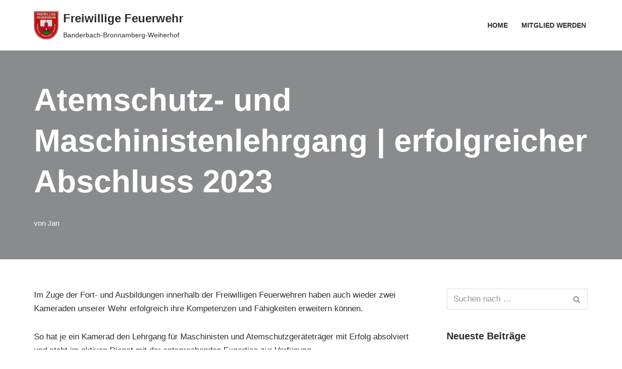

--- FILE ---
content_type: image/svg+xml
request_url: https://feuerwehr-banderbach-bronnamberg-weiherhof.de/wp-content/uploads/2025/04/Wappen_Feuerwehr_BaBrWhf_Version2016_RGB-171496.svg
body_size: 27840
content:
<?xml version="1.0" encoding="UTF-8"?>
<svg xmlns="http://www.w3.org/2000/svg" xmlns:xlink="http://www.w3.org/1999/xlink" id="Ebene_1" data-name="Ebene 1" viewBox="0 0 396.85 457.33">
  <defs>
    <clipPath id="clippath">
      <rect x="99.21" y="136.54" width="198.42" height="228.67" fill="none"></rect>
    </clipPath>
    <clipPath id="clippath-1">
      <path d="M194.67,285.05s-.08-9.66,6.35-9.66,6.35,9.66,6.35,9.66v20.36h-12.69v-20.36ZM171.85,201.09v120.06h54.18v-119.99c-5.22-1.52-14.2-3.34-27.22-3.34s-21.7,1.77-26.96,3.27" fill="none"></path>
    </clipPath>
    <linearGradient id="Unbenannter_Verlauf" data-name="Unbenannter Verlauf" x1="-99.21" y1="649.61" x2="-98.21" y2="649.61" gradientTransform="translate(5547.53 35457.09) scale(54.18 -54.18)" gradientUnits="userSpaceOnUse">
      <stop offset="0" stop-color="#780e06"></stop>
      <stop offset=".05" stop-color="#8f0d0c"></stop>
      <stop offset=".13" stop-color="#ae0b14"></stop>
      <stop offset=".21" stop-color="#c50b1a"></stop>
      <stop offset=".29" stop-color="#d60a1e"></stop>
      <stop offset=".38" stop-color="#e00a21"></stop>
      <stop offset=".5" stop-color="#e40a22"></stop>
      <stop offset=".62" stop-color="#e00a21"></stop>
      <stop offset=".71" stop-color="#d60a1e"></stop>
      <stop offset=".79" stop-color="#c50b1a"></stop>
      <stop offset=".87" stop-color="#ae0b14"></stop>
      <stop offset=".95" stop-color="#8f0d0c"></stop>
      <stop offset="1" stop-color="#780e06"></stop>
    </linearGradient>
    <clipPath id="clippath-2">
      <rect x="99.21" y="136.54" width="198.42" height="228.67" fill="none"></rect>
    </clipPath>
    <clipPath id="clippath-3">
      <path d="M166.05,204.66s10.45-5.29,32.77-5.29,32.77,5.29,32.77,5.29l-33.16-32.12-32.38,32.12Z" fill="none"></path>
    </clipPath>
    <linearGradient id="Unbenannter_Verlauf_2" data-name="Unbenannter Verlauf 2" x1="-99.21" y1="649.61" x2="-98.21" y2="649.61" gradientTransform="translate(6668.06 42760.94) scale(65.54 -65.54)" gradientUnits="userSpaceOnUse">
      <stop offset="0" stop-color="#780e06"></stop>
      <stop offset=".51" stop-color="#e40521"></stop>
      <stop offset="1" stop-color="#780e06"></stop>
    </linearGradient>
    <clipPath id="clippath-4">
      <rect x="99.21" y="136.54" width="198.42" height="228.67" fill="none"></rect>
    </clipPath>
    <clipPath id="clippath-5">
      <path d="M182.07,154.23s4.12,2.62,4.62,4.55c.5,1.93-.71,4.47-.71,4.47l12.82.08v-9.09h-16.74Z" fill="none"></path>
    </clipPath>
    <linearGradient id="Unbenannter_Verlauf_3" data-name="Unbenannter Verlauf 3" x1="-99.21" y1="649.61" x2="-98.21" y2="649.61" gradientTransform="translate(1842.53 11030.75) scale(16.74 -16.74)" gradientUnits="userSpaceOnUse">
      <stop offset="0" stop-color="#e1ba57"></stop>
      <stop offset=".25" stop-color="#ddb755"></stop>
      <stop offset=".44" stop-color="#d3af52"></stop>
      <stop offset=".63" stop-color="#c2a14b"></stop>
      <stop offset=".8" stop-color="#ab8e42"></stop>
      <stop offset=".96" stop-color="#8c7637"></stop>
      <stop offset="1" stop-color="#846f34"></stop>
    </linearGradient>
    <clipPath id="clippath-6">
      <rect x="99.21" y="136.54" width="198.42" height="228.67" fill="none"></rect>
    </clipPath>
    <clipPath id="clippath-7">
      <path d="M193.82,168.77c0,2.54,2.06,4.6,4.6,4.6s4.6-2.06,4.6-4.6-2.06-4.6-4.6-4.6-4.6,2.06-4.6,4.6" fill="none"></path>
    </clipPath>
    <linearGradient id="Unbenannter_Verlauf_4" data-name="Unbenannter Verlauf 4" x1="-99.21" y1="649.61" x2="-98.21" y2="649.61" gradientTransform="translate(-5675.62 1061.46) rotate(90) scale(9.04 -9.04)" gradientUnits="userSpaceOnUse">
      <stop offset="0" stop-color="#e1ba57"></stop>
      <stop offset="1" stop-color="#846f34"></stop>
    </linearGradient>
    <clipPath id="clippath-8">
      <rect x="99.21" y="136.54" width="198.42" height="228.67" fill="none"></rect>
    </clipPath>
    <clipPath id="clippath-9">
      <path d="M129.16,336.43c26.97,27.35,62.36,28.75,68.67,28.77h.36c.41,0,.62,0,.62,0,0,0,.22,0,.64,0h.32c6.35-.02,42.99-1.47,69.98-30.68-17.68-17.89-42.23-28.98-69.37-28.98s-53.41,11.88-71.21,30.89" fill="none"></path>
    </clipPath>
    <linearGradient id="Unbenannter_Verlauf_5" data-name="Unbenannter Verlauf 5" x1="-99.21" y1="649.61" x2="-98.21" y2="649.61" gradientTransform="translate(-38028.33 6144.01) rotate(90) scale(58.85 -58.85)" gradientUnits="userSpaceOnUse">
      <stop offset="0" stop-color="#00390f"></stop>
      <stop offset="1" stop-color="#009e3d"></stop>
    </linearGradient>
    <clipPath id="clippath-10">
      <rect x="99.21" y="136.54" width="198.42" height="228.67" fill="none"></rect>
    </clipPath>
  </defs>
  <g>
    <path d="M396.83,0H.02v249.86s-2.52,81.46,54.69,144.46c55,60.57,130.96,63.02,142.88,63.02,1.05,0,1.6-.02,1.6-.02,0,0,.55.02,1.59.02,11.82,0,87.21-2.45,141.79-63.02,56.77-63,54.27-144.46,54.27-144.46V0Z" fill="#b41412"></path>
    <path d="M389.75,249.1V8.17H7.1v240.93s-2.43,78.55,52.74,139.3c53.03,58.4,126.28,60.77,137.77,60.77,1.01,0,1.54-.02,1.54-.02,0,0,.53.02,1.53.02,11.4,0,84.09-2.36,136.73-60.77,54.74-60.75,52.34-139.3,52.34-139.3M333.29,383.67c-51.08,56.68-121.62,58.97-132.68,58.97-.97,0-1.48-.02-1.48-.02,0,0-.52.02-1.5.02-11.15,0-82.23-2.29-133.69-58.97C10.42,324.72,12.77,248.49,12.77,248.49V14.7h371.31v233.79s2.34,76.23-50.79,135.17" fill="#dadada"></path>
  </g>
  <g>
    <g clip-path="url(#clippath)">
      <path d="M198.8,365.2s42,1.45,71.69-31.5c28.39-31.5,27.14-72.23,27.14-72.23v-124.93H99.22v124.93s-1.26,40.73,27.35,72.23c29.92,32.95,72.24,31.5,72.24,31.5" fill="#dadada" fill-rule="evenodd"></path>
      <path d="M198.94,363.57s40.29,2.61,69.95-30.33c28.36-31.5,27.57-71.31,27.57-71.31l-.29-18.71h-18v12.51h-12.09v-12.51l-17.84-.07v12.58h-12.28l.02-12.58-37.14.02-37.46-.02.02,12.58h-12.38v-12.58l-18,.07v12.51h-12.19v-12.51l-18-.07-.1,18.48s-1.03,40.49,27.57,71.99c29.92,32.95,70.63,29.95,70.63,29.95" fill="#e40521" fill-rule="evenodd"></path>
      <path d="M196.23,364.62h0c-9.64,0-43.08-2.19-68.64-30.33-14.91-16.42-21.68-35.29-24.74-48.23-3.31-14.02-3.1-24.01-3.09-24.43l.1-19.43,19.93.07v12.51h10.26v-12.51l19.93-.07v12.58h10.45l-.02-12.58,38.43.02,38.11-.02-.02,12.58h10.34v-12.58l19.78.07v12.51h10.15v-12.51h19.92l.31,19.66c0,.41.16,10.23-3.18,24.08-3.08,12.78-9.86,31.46-24.64,47.89-25.65,28.49-58.94,30.7-68.54,30.7-1.18,0-1.92-.04-2.13-.05-.25.02-1.19.07-2.72.07M101.8,244.14l-.09,17.51c0,.12-.21,10.23,3.05,24.01,3.01,12.7,9.66,31.22,24.27,47.32,25.02,27.56,57.76,29.7,67.2,29.7h0c1.68,0,2.63-.07,2.64-.07h.07s.07,0,.07,0c0,0,.75.05,2.07.05,9.39,0,41.99-2.17,67.1-30.06,14.51-16.12,21.17-34.48,24.2-47.04,3.28-13.61,3.13-23.5,3.13-23.6l-.28-17.76h-16.08v12.51h-14.02v-12.52l-15.91-.06v12.58h-14.21l.02-12.58-36.17.02-36.49-.02.02,12.58h-14.32v-12.58l-16.06.06v12.52h-14.13v-12.52l-16.07-.06Z" fill="#1d1d1b"></path>
      <rect x="197.83" y="164.26" width="1.55" height="195.74" transform="translate(-64.29 459.72) rotate(-89.78)" fill="#1d1d1b"></rect>
      <path d="M100.82,265.42h9.11v7.84h-8.41l.15,1.16h23.35v7.86l-22.01-.02.24,1.16h6.67v7.84h-4.72l.34,1.16h19.47v7.84h-16.84l.44,1.16h31.11v7.84h-27.72l.56,1.16h12.45v7.84h-8.15l.71,1.16h22.15v8.59h1.16v-8.59h117.03v8.59h1.16v-8.59h20.25l.72-1.16h-6.26v-7.84h10.59l.57-1.16h-25.87v-7.84h29.31l.45-1.16h-15.05v-7.84h17.73l.34-1.16h-2.55v-7.67h4.51s.25-1.16.25-1.16l-20.28-.02v-7.99h21.7l.15-1.16h-6.33v-7.84h7.07l.05-1.16H100.77l.05,1.16ZM155.98,310.41h86.81v7.84h-86.81v-7.84ZM167.6,301.41h62.04v7.84h-62.04v-7.84ZM155.98,292.41h86.81v7.84h-86.81v-7.84ZM167.6,291.25v-7.78l62.04.05v7.72h-62.04ZM166.43,283.47v7.78h-25.54v-7.8l25.54.02ZM230.79,291.25v-7.72l27.13.02v7.7h-27.13ZM155.98,282.3v-7.89h86.81v7.96l-86.81-.08ZM167.6,265.42h62.04v7.84h-62.04v-7.84ZM166.43,273.25h-25.54v-7.84h25.54v7.84ZM230.79,265.42h27.13v7.84h-27.13v-7.84ZM111.09,265.42h28.64v7.84h-28.64v-7.84ZM126.18,274.42h28.64v7.88l-28.64-.02v-7.86ZM111.09,283.42l28.64.03v7.8h-28.64v-7.83ZM126.18,292.41h28.64v7.84h-28.64v-7.84ZM140.89,301.41h25.54v7.84h-25.54v-7.84ZM126.18,310.41h28.64v7.84h-28.64v-7.84ZM272.63,318.25h-28.68v-7.84h28.68v7.84ZM257.93,309.25h-27.13v-7.84h27.13v7.84ZM272.63,300.25h-28.68v-7.84h28.68v7.84ZM288.15,291.25h-29.07v-7.7l29.07.03v7.67ZM272.63,282.41l-28.68-.03v-7.96h28.68v7.99ZM288.15,273.25h-29.07v-7.84h29.07v7.84Z" fill="#1d1d1b"></path>
    </g>
    <g clip-path="url(#clippath-1)">
      <rect x="171.85" y="197.82" width="54.18" height="123.33" fill="url(#Unbenannter_Verlauf)"></rect>
    </g>
    <g clip-path="url(#clippath-2)">
      <path d="M227,322.12h-56.12v-121.76l.7-.2c5.27-1.51,14.28-3.3,27.23-3.3s22.19,1.84,27.49,3.38l.7.2v121.68ZM172.82,320.18h52.25v-118.29c-5.26-1.46-13.93-3.11-26.25-3.11s-20.76,1.61-25.99,3.04v118.36ZM208.33,306.38h-14.62v-21.33c0-.23-.02-5.87,2.93-8.84,1.18-1.19,2.65-1.79,4.38-1.79s3.21.6,4.38,1.79c2.94,2.97,2.93,8.61,2.93,8.85v21.32ZM195.64,304.44h10.76v-19.39c0-.06,0-5.09-2.37-7.48-.81-.82-1.8-1.22-3.01-1.22s-2.2.4-3.01,1.22c-2.38,2.4-2.37,7.42-2.37,7.47v19.4Z" fill="#1d1d1b"></path>
      <path d="M194.67,305.41h12.69v-20.36s.08-9.66-6.35-9.66-6.35,9.66-6.35,9.66v20.36Z" fill="#fff"></path>
      <path d="M183.86,229.57h6.03v-13.71h-6.03v13.71ZM189.07,228.52h-3.03v-10.32h3.03v10.32Z" fill="#1d1d1b"></path>
      <path d="M207.73,229.57h6.03v-13.71h-6.03v13.71ZM212.94,228.52h-3.03v-10.32h3.03v10.32Z" fill="#1d1d1b"></path>
      <path d="M207.73,264.59h6.03v-13.71h-6.03v13.71ZM212.94,263.54h-3.03v-10.32h3.03v10.32Z" fill="#1d1d1b"></path>
      <path d="M195.43,247.23h6.03v-13.71h-6.03v13.71ZM200.64,246.18h-3.03v-10.32h3.03v10.32Z" fill="#1d1d1b"></path>
      <path d="M183.86,264.59h6.03v-13.71h-6.03v13.71ZM189.07,263.54h-3.03v-10.32h3.03v10.32Z" fill="#1d1d1b"></path>
      <path d="M199.23,272.87c-10.22,0-10.1,10.84-10.1,10.84v22.83h20.19v-22.83s.13-10.84-10.09-10.84M207.36,285.05v20.36h-12.69v-20.36s-.08-9.66,6.35-9.66,6.35,9.66,6.35,9.66" fill="#1d1d1b"></path>
      <path d="M194.67,305.41h12.69v-20.36s.08-9.66-6.35-9.66-6.35,9.66-6.35,9.66v20.36Z" fill="#dadada"></path>
    </g>
    <g clip-path="url(#clippath-3)">
      <rect x="166.05" y="172.53" width="65.54" height="32.12" fill="url(#Unbenannter_Verlauf_2)"></rect>
    </g>
    <g clip-path="url(#clippath-4)">
      <path d="M198.44,175.24l25.71,24.91c-5.54-1.37-13.92-2.72-25.34-2.72s-19.99,1.39-25.53,2.77l25.16-24.96M198.43,172.53l-32.38,32.12s10.45-5.29,32.77-5.29,32.77,5.29,32.77,5.29l-33.16-32.12Z" fill="#1d1d1b"></path>
    </g>
    <g clip-path="url(#clippath-5)">
      <rect x="182.07" y="154.23" width="16.74" height="9.09" fill="url(#Unbenannter_Verlauf_3)"></rect>
    </g>
    <g clip-path="url(#clippath-6)">
      <path d="M197.64,155.39v6.76l-10.01-.06c.29-1.03.5-2.38.18-3.61-.27-1.05-1.25-2.16-2.28-3.09h12.11M198.8,154.23h-16.74s4.12,2.62,4.62,4.55c.5,1.93-.71,4.47-.71,4.47l12.82.08v-9.09Z" fill="#1d1d1b"></path>
      <polygon points="209.09 160.92 201.77 158.83 201.77 160 199.57 160 199.57 148.54 198.8 145.04 197.88 148.54 197.88 165.03 199.57 165.03 199.57 161.7 201.77 161.7 201.77 163.01 209.09 160.92" fill="#e1ba57"></polygon>
      <path d="M200.15,165.61h-2.85l.02-17.23,1.54-5.82,1.3,5.97v10.89h1.03v-1.36l10.02,2.86-10.02,2.86v-1.5h-1.03v3.34ZM198.46,164.45h.53v-3.34h3.35v1.12l4.62-1.32-4.62-1.32v.98h-3.35v-11.98l-.24-1.09-.29,1.1v15.84Z" fill="#1d1d1b"></path>
    </g>
    <g clip-path="url(#clippath-7)">
      <rect x="191.92" y="162.27" width="13" height="13" transform="translate(-59.84 202.81) rotate(-47.89)" fill="url(#Unbenannter_Verlauf_4)"></rect>
    </g>
    <g clip-path="url(#clippath-8)">
      <path d="M198.42,173.96c-2.86,0-5.18-2.33-5.18-5.18s2.33-5.18,5.18-5.18,5.18,2.33,5.18,5.18-2.32,5.18-5.18,5.18M198.42,164.75c-2.22,0-4.02,1.8-4.02,4.02s1.81,4.02,4.02,4.02,4.02-1.81,4.02-4.02-1.81-4.02-4.02-4.02" fill="#1d1d1b"></path>
    </g>
    <g clip-path="url(#clippath-9)">
      <rect x="129.16" y="305.54" width="140.58" height="59.67" fill="url(#Unbenannter_Verlauf_5)"></rect>
    </g>
    <g clip-path="url(#clippath-10)">
      <path d="M200.36,307.47c13.01,0,25.61,2.57,37.47,7.63,10.89,4.64,20.7,11.19,29.2,19.47-11.03,11.46-24.8,19.7-40.95,24.5-13.12,3.9-23.6,4.2-26.49,4.2-.47,0-.72,0-.72,0h-.07s-.07,0-.07,0c0,0-.26,0-.73,0-2.82,0-13-.29-25.84-3.95-15.74-4.5-29.29-12.21-40.31-22.92,8.57-8.82,18.6-15.8,29.82-20.77,12.21-5.41,25.22-8.15,38.68-8.15M200.36,305.54c-28.09,0-53.41,11.88-71.21,30.89,27.24,27.63,63.09,28.77,68.85,28.77.52,0,.8,0,.8,0,0,0,.27,0,.79,0,5.83,0,42.91-1.2,70.14-30.68-17.68-17.89-42.23-28.98-69.37-28.98" fill="#1d1d1b"></path>
      <path d="M294.53,139.64v121.92c0,.1.25,10.1-2.89,23.71-1.84,7.96-4.46,15.58-7.79,22.65-4.15,8.8-9.42,16.78-15.66,23.71-11.12,12.34-25.27,21.16-42.06,26.22-13.13,3.96-23.63,4.27-26.54,4.27-.43,0-.66,0-.69,0h-.11s-.1,0-.1,0c-.03,0-.27,0-.7,0-2.93,0-13.52-.31-26.75-4.27-16.92-5.06-31.19-13.89-42.39-26.23-6.29-6.93-11.6-14.91-15.78-23.71-3.36-7.07-6-14.69-7.85-22.64-3.17-13.61-2.92-23.61-2.91-23.7v-.05s0-.05,0-.05v-121.83h192.22M297.63,136.54H99.22v124.93s-1.26,40.73,27.35,72.23c27.5,30.28,65.48,31.51,71.44,31.51.52,0,.8,0,.8,0,0,0,.27,0,.79,0,5.91,0,43.6-1.22,70.9-31.51,28.39-31.5,27.14-72.23,27.14-72.23v-124.93Z" fill="#1d1d1b"></path>
    </g>
  </g>
  <g id="FREIWILLIGE_FEUERWEHR" data-name="FREIWILLIGE FEUERWEHR">
    <g>
      <path d="M70.87,37.65h-17.46v8.74h15.29v6.6h-15.29v15.93h-7.23V30.97h24.7v6.68Z" fill="#dadada"></path>
      <path d="M90.53,54.02h-7.52v14.9h-7.11V30.92h17.09c2.44.05,4.32.38,5.64.98,1.32.6,2.43,1.49,3.34,2.66.76.96,1.35,2.03,1.8,3.2.44,1.17.66,2.5.66,4,0,1.8-.42,3.58-1.25,5.32-.84,1.74-2.21,2.98-4.14,3.7,1.61.71,2.75,1.71,3.42,3,.67,1.3,1,3.28,1,5.94v2.55c0,1.74.06,2.91.19,3.53.19.98.63,1.7,1.32,2.17v.95h-8.01c-.22-.84-.38-1.52-.47-2.04-.19-1.07-.29-2.16-.31-3.27l-.05-3.53c-.03-2.42-.44-4.04-1.22-4.85-.78-.81-2.24-1.21-4.38-1.21ZM94.95,47.11c1.45-.72,2.17-2.15,2.17-4.28,0-2.3-.7-3.85-2.1-4.64-.79-.45-1.97-.67-3.54-.67h-8.46v10.21h8.25c1.64,0,2.87-.21,3.69-.62Z" fill="#dadada"></path>
      <path d="M134.94,52.32h-16.92v9.77h19.28v6.83h-26.4V30.92h25.55v6.73h-18.43v8.07h16.92v6.6Z" fill="#dadada"></path>
      <path d="M142.4,30.92h7.23v38h-7.23V30.92Z" fill="#dadada"></path>
      <path d="M190.31,30.92h7.4l-9.81,38h-6.95l-4.21-22.22-1.23-7.35-1.23,7.35-4.21,22.22h-6.76l-9.88-38h7.73l4.61,21.76.99,6.06,1.02-5.93,3.92-21.89h7.68l4.14,21.76,1.06,6.06,1.06-5.83,4.66-21.99Z" fill="#dadada"></path>
      <path d="M201.53,30.92h7.23v38h-7.23V30.92Z" fill="#dadada"></path>
      <path d="M215.55,30.92h7.28v31.17h17.25v6.83h-24.53V30.92Z" fill="#dadada"></path>
      <path d="M245.11,30.92h7.28v31.17h17.25v6.83h-24.53V30.92Z" fill="#dadada"></path>
      <path d="M274.11,30.92h7.23v38h-7.23V30.92Z" fill="#dadada"></path>
      <path d="M309.49,67.99c-1.92,1.29-4.29,1.93-7.09,1.93-4.62,0-8.4-1.74-11.34-5.23-3.07-3.51-4.61-8.3-4.61-14.39s1.55-11.09,4.66-14.8c3.1-3.71,7.21-5.57,12.31-5.57,4.43,0,7.98,1.22,10.67,3.67,2.69,2.45,4.23,5.5,4.62,9.17h-7.16c-.55-2.6-1.9-4.41-4.04-5.44-1.2-.57-2.53-.85-3.99-.85-2.8,0-5.11,1.16-6.91,3.47-1.8,2.31-2.71,5.79-2.71,10.43s.98,7.98,2.93,9.93c1.95,1.94,4.17,2.91,6.66,2.91s4.44-.77,6-2.31,2.52-3.55,2.88-6.05h-8.06v-6.34h14.51v20.39h-4.82l-.73-4.74c-1.4,1.8-2.66,3.08-3.78,3.82Z" fill="#dadada"></path>
      <path d="M350.02,52.32h-16.92v9.77h19.28v6.83h-26.4V30.92h25.55v6.73h-18.43v8.07h16.92v6.6Z" fill="#dadada"></path>
    </g>
    <g>
      <path d="M70.87,90.45h-17.46v8.74h15.29v6.6h-15.29v15.93h-7.23v-37.95h24.7v6.68Z" fill="#dadada"></path>
      <path d="M99.98,105.12h-16.92v9.77h19.28v6.83h-26.4v-38h25.55v6.73h-18.43v8.07h16.92v6.6Z" fill="#dadada"></path>
      <path d="M128.63,107.08v-23.36h7.4v23.36c0,4.04-.58,7.18-1.73,9.44-2.14,4.12-6.23,6.19-12.27,6.19s-10.13-2.06-12.29-6.19c-1.15-2.25-1.73-5.4-1.73-9.44v-23.36h7.4v23.36c0,2.61.28,4.52.85,5.72.88,2.13,2.8,3.2,5.77,3.2s4.86-1.07,5.74-3.2c.57-1.2.85-3.11.85-5.72Z" fill="#dadada"></path>
      <path d="M167.22,105.12h-16.92v9.77h19.28v6.83h-26.4v-38h25.55v6.73h-18.43v8.07h16.92v6.6Z" fill="#dadada"></path>
      <path d="M190.05,106.82h-7.52v14.9h-7.11v-38h17.09c2.44.05,4.32.38,5.64.98,1.31.6,2.43,1.49,3.34,2.66.76.96,1.36,2.03,1.79,3.2.44,1.17.66,2.5.66,4,0,1.8-.42,3.58-1.25,5.32-.84,1.74-2.21,2.98-4.14,3.7,1.61.71,2.75,1.71,3.42,3,.67,1.3,1,3.28,1,5.94v2.55c0,1.74.06,2.91.19,3.53.19.98.63,1.7,1.32,2.17v.95h-8.01c-.22-.84-.38-1.52-.47-2.04-.19-1.07-.29-2.16-.31-3.27l-.05-3.53c-.03-2.42-.44-4.04-1.22-4.85-.78-.81-2.24-1.21-4.38-1.21ZM194.47,99.91c1.45-.72,2.17-2.15,2.17-4.28,0-2.3-.7-3.85-2.1-4.64-.79-.45-1.97-.67-3.54-.67h-8.46v10.21h8.25c1.64,0,2.87-.21,3.69-.62Z" fill="#dadada"></path>
      <path d="M244.1,83.72h7.4l-9.81,38h-6.95l-4.21-22.22-1.23-7.35-1.23,7.35-4.21,22.22h-6.76l-9.88-38h7.73l4.61,21.76.99,6.06,1.02-5.93,3.92-21.89h7.68l4.14,21.76,1.06,6.06,1.06-5.83,4.66-21.99Z" fill="#dadada"></path>
      <path d="M280.14,105.12h-16.92v9.77h19.28v6.83h-26.4v-38h25.55v6.73h-18.43v8.07h16.92v6.6Z" fill="#dadada"></path>
      <path d="M308.94,121.72v-16.96h-13.61v16.96h-7.21v-38h7.21v14.49h13.61v-14.49h7.23v38h-7.23Z" fill="#dadada"></path>
      <path d="M337.92,106.82h-7.51v14.9h-7.11v-38h17.09c2.44.05,4.32.38,5.64.98,1.32.6,2.43,1.49,3.34,2.66.76.96,1.36,2.03,1.8,3.2.44,1.17.66,2.5.66,4,0,1.8-.42,3.58-1.25,5.32-.83,1.74-2.21,2.98-4.14,3.7,1.61.71,2.75,1.71,3.42,3,.67,1.3,1,3.28,1,5.94v2.55c0,1.74.06,2.91.19,3.53.19.98.63,1.7,1.32,2.17v.95h-8.01c-.22-.84-.38-1.52-.47-2.04-.19-1.07-.29-2.16-.31-3.27l-.05-3.53c-.03-2.42-.44-4.04-1.22-4.85-.78-.81-2.24-1.21-4.38-1.21ZM342.34,99.91c1.45-.72,2.17-2.15,2.17-4.28,0-2.3-.7-3.85-2.1-4.64-.79-.45-1.97-.67-3.54-.67h-8.46v10.21h8.25c1.64,0,2.87-.21,3.69-.62Z" fill="#dadada"></path>
    </g>
  </g>
  <g>
    <path d="M55.98,14.7v233.79c0,85.84,63.77,155.43,142.44,155.43s142.44-69.59,142.44-155.43V14.7" fill="none"></path>
    <path d="M47.35,214.32v-7.83h17.27v8.39c-.03,2.12-.64,3.62-1.84,4.5-.73.53-1.61.8-2.64.8s-1.9-.27-2.54-.8c-.36-.3-.69-.73-.98-1.31-.32.88-.83,1.55-1.52,2s-1.54.67-2.53.67-1.94-.26-2.75-.77c-.54-.33-.99-.74-1.36-1.23-.42-.55-.71-1.21-.87-1.96s-.23-1.57-.23-2.46ZM54.95,214.24v-4.3h-4.61v4.24c0,.76.1,1.35.3,1.77.38.77,1.09,1.15,2.16,1.15.9,0,1.52-.37,1.85-1.11.19-.41.29-1,.29-1.75ZM58.25,216.03c.28.47.79.7,1.51.7.8,0,1.34-.31,1.59-.94.18-.54.27-1.23.27-2.06v-3.8h-3.81v4.24c0,.76.14,1.38.43,1.85Z" fill="#dadada"></path>
    <path d="M50.9,233.88v-6.36l-3.55-1.2v-3.77l17.27,6.16v4.08l-17.27,6.12v-3.91l3.55-1.11ZM53.88,232.88l6.8-2.16-6.8-2.23v4.38Z" fill="#dadada"></path>
    <path d="M47.35,255.07v-3.61l12.27-7.05h-12.27v-3.36h17.27v3.79l-12.06,6.88h12.06v3.36h-17.27Z" fill="#dadada"></path>
    <path d="M48.27,266.69l-.73-7.41,17.19-1.69.73,7.41c.09,1.07.05,1.96-.11,2.7-.28,1.24-.91,2.29-1.89,3.14-.8.68-1.68,1.18-2.66,1.5-.97.32-1.91.52-2.81.61-2.29.22-4.27-.04-5.94-.81-2.26-1.03-3.52-2.85-3.77-5.45ZM61.33,268.1c.88-.64,1.24-1.78,1.08-3.42l-.33-3.31-11.22,1.1.33,3.31c.17,1.7,1.12,2.79,2.86,3.3.95.28,2.06.35,3.33.23,1.75-.17,3.07-.58,3.96-1.21Z" fill="#dadada"></path>
    <path d="M59.33,287.69l-1.64-8.23-4.36.87,1.87,9.38-3.05.61-2.56-12.84,16.94-3.38,2.48,12.42-3,.6-1.79-8.96-3.6.72,1.64,8.23-2.94.59Z" fill="#dadada"></path>
    <path d="M61.69,298.91l-1.09-3.56-6.48,1.99-1.04-3.37,16.51-5.07,2.49,8.1c.33,1.17.46,2.1.39,2.8s-.29,1.35-.67,1.94c-.31.49-.68.91-1.13,1.28-.44.36-.99.65-1.64.85-.78.24-1.62.28-2.5.12-.88-.16-1.62-.65-2.21-1.47-.07.86-.34,1.53-.81,2.02-.47.49-1.28.91-2.44,1.27l-1.11.34c-.75.23-1.26.42-1.51.56-.4.22-.65.53-.75.92l-.41.13-1.17-3.8c.33-.22.61-.38.82-.5.44-.23.89-.43,1.38-.58l1.53-.49c1.05-.34,1.69-.75,1.93-1.22.24-.48.2-1.22-.11-2.24ZM65.34,300.09c.52.59,1.25.74,2.18.46,1-.31,1.57-.85,1.71-1.62.08-.43,0-1.02-.22-1.77l-1.23-4.01-4.44,1.36,1.2,3.91c.24.78.51,1.33.81,1.67Z" fill="#dadada"></path>
    <path d="M61.76,318.54l-3.08-7.2,15.88-6.79,3.3,7.71c.8,1.96.83,3.58.08,4.86-.47.78-1.17,1.37-2.11,1.77-.97.42-1.85.5-2.65.27-.45-.13-.92-.41-1.42-.82.05.94-.15,1.75-.61,2.44-.46.69-1.15,1.23-2.06,1.62-.94.4-1.89.53-2.84.37-.62-.09-1.2-.29-1.73-.6-.61-.34-1.13-.83-1.57-1.46-.44-.63-.83-1.35-1.18-2.17ZM68.72,315.47l-1.69-3.95-4.23,1.81,1.67,3.9c.3.7.62,1.2.98,1.51.65.56,1.46.63,2.43.21.83-.35,1.25-.94,1.26-1.75,0-.45-.13-1.03-.42-1.72ZM72.45,315.82c.44.32,1,.34,1.67.05.74-.32,1.1-.81,1.1-1.49-.05-.57-.23-1.23-.56-2l-1.49-3.49-3.5,1.5,1.67,3.9c.3.7.67,1.21,1.13,1.53Z" fill="#dadada"></path>
    <path d="M74.11,335.04l-3.12-5.55-3.68.7-1.85-3.29,18.08-3.1,2,3.55-12.06,13.8-1.92-3.41,2.55-2.71ZM76.21,332.7l4.87-5.21-7.02,1.39,2.15,3.82Z" fill="#dadada"></path>
    <path d="M83.42,352.95c-1.71-.36-3.15-1.35-4.32-2.98-1.45-2.02-1.94-4.07-1.48-6.15.47-2.09,1.84-3.95,4.1-5.58,2.45-1.76,4.81-2.46,7.08-2.1,1.98.31,3.6,1.35,4.86,3.11,1.7,2.36,2.16,4.64,1.4,6.85-.44,1.23-1.08,2.18-1.92,2.85l-2.11-2.93c.54-.67.87-1.28,1-1.83.23-.97-.04-1.98-.79-3.03-.77-1.07-1.8-1.6-3.1-1.6-1.3,0-2.74.57-4.31,1.7-1.57,1.13-2.52,2.3-2.83,3.52-.32,1.21-.11,2.32.61,3.32.74,1.03,1.64,1.57,2.7,1.63.58.04,1.3-.1,2.16-.43l2.09,2.9c-1.71.85-3.42,1.09-5.13.74Z" fill="#dadada"></path>
    <path d="M93.06,366.14l5.71-5.18-4.53-5-5.71,5.18-2.4-2.65,12.8-11.6,2.4,2.65-4.88,4.42,4.53,5,4.88-4.42,2.41,2.66-12.8,11.6-2.41-2.66Z" fill="#dadada"></path>
    <path d="M108.15,369.27l5.13,4.35-2.05,2.41-5.13-4.35,2.05-2.41Z" fill="#dadada"></path>
    <path d="M122.78,390.55l-6.6-4.22,9.3-14.55,7.07,4.52c1.77,1.17,2.7,2.49,2.8,3.97.05.91-.2,1.79-.75,2.65-.57.89-1.25,1.46-2.04,1.71-.44.14-.99.18-1.64.12.57.75.86,1.53.86,2.36,0,.83-.26,1.66-.79,2.5-.55.86-1.26,1.5-2.13,1.9-.57.28-1.16.44-1.77.48-.69.06-1.4-.05-2.12-.33-.72-.27-1.45-.65-2.19-1.12ZM126.8,384.1l-3.62-2.32-2.48,3.88,3.57,2.28c.64.41,1.19.64,1.66.7.85.1,1.56-.3,2.13-1.2.48-.76.5-1.48.06-2.16-.25-.38-.69-.78-1.31-1.19ZM130.09,382.29c.55.02,1.02-.28,1.41-.89.43-.68.46-1.29.07-1.85-.36-.44-.89-.89-1.59-1.34l-3.2-2.04-2.05,3.21,3.57,2.29c.64.41,1.24.62,1.79.63Z" fill="#dadada"></path>
    <path d="M141.33,393l-3.37-1.6-2.9,6.12-3.19-1.51,7.4-15.61,7.65,3.63c1.08.54,1.86,1.07,2.33,1.6.47.53.8,1.13.98,1.8.15.56.21,1.12.18,1.7-.03.57-.19,1.17-.48,1.78-.35.74-.88,1.38-1.6,1.92s-1.57.75-2.57.64c.58.63.9,1.28.94,1.96.05.68-.19,1.56-.71,2.65l-.5,1.05c-.34.71-.54,1.21-.6,1.49-.11.44-.05.83.17,1.17l-.19.39-3.59-1.7c.06-.39.13-.71.19-.94.12-.48.29-.95.5-1.41l.67-1.46c.46-1,.59-1.75.4-2.25-.19-.5-.77-.97-1.73-1.43ZM144.66,391.1c.79.01,1.39-.42,1.81-1.3.45-.95.44-1.73-.04-2.35-.27-.35-.75-.69-1.46-1.03l-3.79-1.8-1.99,4.19,3.7,1.75c.73.35,1.32.53,1.77.53Z" fill="#dadada"></path>
    <path d="M155.79,406.44c-2.35-.75-3.95-1.96-4.78-3.64-1.17-2.1-1.28-4.63-.34-7.58.96-3.02,2.52-5.01,4.66-5.99,1.65-.88,3.65-.95,6-.2,2.35.75,3.95,1.96,4.78,3.64,1.18,2.04,1.29,4.57.33,7.58-.94,2.96-2.49,4.95-4.65,6-1.65.88-3.65.95-6,.2ZM160.44,403.05c1.12-.75,1.97-2.05,2.56-3.91.59-1.85.64-3.4.16-4.66-.48-1.26-1.4-2.11-2.76-2.55-1.36-.43-2.61-.28-3.74.47-1.13.75-1.99,2.05-2.58,3.9-.59,1.85-.64,3.41-.15,4.68s1.42,2.11,2.78,2.55c1.36.43,2.6.28,3.73-.47Z" fill="#dadada"></path>
    <path d="M181.45,411.72l-3.56-.62-4.86-13.29-2.1,12.09-3.31-.58,2.95-17.02,3.73.65,4.72,13.06,2.06-11.88,3.31.57-2.95,17.02Z" fill="#dadada"></path>
    <path d="M199.89,412.73l-3.61-.14-6.56-12.54-.49,12.26-3.36-.13.69-17.26,3.78.15,6.39,12.32.48-12.05,3.36.13-.69,17.26Z" fill="#dadada"></path>
    <path d="M214.15,408.14l-6.34.58-.87,3.64-3.76.34,4.57-17.76,4.06-.37,7.66,16.65-3.9.36-1.43-3.44ZM212.87,405.27l-2.76-6.57-1.6,6.97,4.37-.4Z" fill="#dadada"></path>
    <path d="M226.1,409.89l-3.27.78-3.99-16.81,5.11-1.21,6.19,12.49-.1-13.93,5.05-1.2,3.99,16.81-3.27.78-2.7-11.37c-.08-.33-.18-.79-.31-1.38-.13-.59-.24-1.05-.31-1.37l.17,14.86-3.41.81-6.51-13.35c.08.32.19.77.33,1.36.15.59.26,1.04.34,1.37l2.7,11.37Z" fill="#dadada"></path>
    <path d="M250.76,402.45l-7.29,2.86-6.31-16.08,7.81-3.07c1.98-.74,3.6-.72,4.86.07.76.49,1.33,1.21,1.71,2.16.39.98.45,1.87.19,2.66-.15.44-.43.91-.86,1.4.94-.02,1.74.21,2.42.69.67.48,1.19,1.19,1.55,2.11.37.95.47,1.9.29,2.85-.11.62-.32,1.19-.65,1.71-.36.59-.87,1.1-1.51,1.52-.64.42-1.38.79-2.2,1.12ZM248.37,391.68c.33-.43.37-.99.1-1.66-.29-.75-.78-1.13-1.46-1.14-.57.03-1.24.2-2.02.5l-3.53,1.39,1.39,3.54,3.95-1.55c.71-.28,1.23-.64,1.57-1.08ZM247.9,395.4l-4,1.57,1.68,4.29,3.95-1.55c.71-.28,1.22-.59,1.54-.93.58-.63.67-1.44.28-2.43-.33-.84-.9-1.28-1.71-1.32-.45-.02-1.03.1-1.73.37Z" fill="#dadada"></path>
    <path d="M267.38,385.93l-7.38,4,2.12,3.9,8.41-4.56,1.48,2.73-11.51,6.24-8.23-15.18,11.14-6.04,1.46,2.69-8.04,4.36,1.75,3.22,7.38-4,1.43,2.64Z" fill="#dadada"></path>
    <path d="M277.35,380.19l-3.04,2.15,3.92,5.53-2.88,2.04-9.98-14.1,6.91-4.9c1-.68,1.85-1.1,2.54-1.25.69-.15,1.37-.15,2.05.03.56.14,1.08.36,1.57.67.49.31.92.74,1.32,1.29.47.67.77,1.45.89,2.33.12.89-.11,1.74-.7,2.56.83-.2,1.56-.15,2.17.14.61.29,1.27.93,1.97,1.92l.67.95c.46.64.79,1.06,1,1.26.33.31.7.45,1.1.42l.25.35-3.24,2.3c-.31-.25-.55-.46-.73-.62-.36-.34-.68-.72-.98-1.13l-.95-1.3c-.65-.89-1.24-1.37-1.77-1.45-.53-.08-1.23.19-2.09.81ZM277.32,376.36c.4-.68.32-1.42-.25-2.21-.6-.85-1.29-1.23-2.07-1.12-.44.06-.97.32-1.61.77l-3.42,2.43,2.68,3.79,3.34-2.36c.66-.47,1.11-.9,1.33-1.29Z" fill="#dadada"></path>
    <path d="M297.69,371.64c-.31,1.08-.97,2.08-2,3.02-1.69,1.54-3.61,2.23-5.76,2.04-2.2-.15-4.23-1.24-6.1-3.28-1.89-2.06-2.83-4.24-2.84-6.52,0-2.28.93-4.28,2.8-5.99,1.62-1.48,3.3-2.26,5.03-2.34,1.73-.08,3.24.43,4.5,1.53l-2.62,2.4c-1-.69-2.05-.84-3.15-.47-.61.21-1.19.56-1.72,1.05-1.03.94-1.51,2.1-1.47,3.48.05,1.38.79,2.85,2.21,4.4,1.43,1.57,2.81,2.35,4.12,2.35,1.31,0,2.42-.42,3.33-1.25.89-.82,1.39-1.75,1.49-2.78.1-1.04-.17-2.04-.8-2.99l-2.95,2.7-1.95-2.13,5.31-4.86,6.26,6.84-1.76,1.61-1.72-1.35c.04,1.07-.03,1.92-.21,2.54Z" fill="#dadada"></path>
    <path d="M301.74,356.09l4.31-5.16,2.43,2.03-4.31,5.16-2.43-2.03Z" fill="#dadada"></path>
    <path d="M313.03,324.63l1.93-3.12,12.13,13.23-1.81,2.93-9.69-3.54-3.16-1.24,2.52,2.28,7.49,7.09-1.76,2.85-17.26-4.93,2.02-3.26,9.61,3.26,2.6,1.03-2.03-1.85-7.43-6.89,2-3.24,9.49,3.46,2.62,1-1.97-1.84-7.28-7.23Z" fill="#dadada"></path>
    <path d="M329.13,313.51l-3.52,7.62,4.03,1.86,4.01-8.68,2.82,1.3-5.49,11.88-15.68-7.24,5.31-11.5,2.78,1.28-3.83,8.3,3.33,1.54,3.52-7.62,2.72,1.26Z" fill="#dadada"></path>
    <path d="M321.36,306.53l1.27-3.35,16.15,6.13-1.27,3.35-16.15-6.13Z" fill="#dadada"></path>
    <path d="M343.18,295.71l-7.39-2.2-1.93,6.47,7.39,2.2-1.02,3.43-16.55-4.93,1.02-3.42,6.31,1.88,1.93-6.47-6.31-1.88,1.02-3.44,16.56,4.93-1.02,3.44Z" fill="#dadada"></path>
    <path d="M340.02,274.84l-1.57,8.24,4.36.83,1.79-9.39,3.05.58-2.46,12.86-16.97-3.24,2.38-12.44,3,.57-1.72,8.98,3.6.69,1.58-8.24,2.95.56Z" fill="#dadada"></path>
    <path d="M342.07,263.54l-.33,3.71,6.75.61-.32,3.51-17.2-1.55.76-8.44c.13-1.2.36-2.12.69-2.74.33-.62.78-1.14,1.35-1.54.47-.33.98-.59,1.53-.76s1.16-.23,1.84-.16c.82.07,1.6.35,2.35.83s1.25,1.21,1.49,2.19c.39-.76.89-1.29,1.51-1.56.62-.28,1.53-.36,2.73-.25l1.16.1c.79.07,1.32.09,1.61.05.45-.05.8-.24,1.04-.57l.43.04-.36,3.96c-.39.07-.71.12-.94.15-.49.05-.99.06-1.5.02l-1.6-.12c-1.1-.08-1.85.05-2.25.4-.4.35-.65,1.06-.74,2.12ZM339.14,261.07c-.26-.75-.88-1.16-1.84-1.25-1.04-.09-1.77.19-2.19.85-.24.37-.39.95-.46,1.72l-.38,4.18,4.62.42.37-4.07c.07-.81.03-1.42-.12-1.85Z" fill="#dadada"></path>
    <path d="M349.49,243.08h-7.71v6.75h7.71v3.57h-17.27v-3.57h6.59v-6.75h-6.59v-3.59h17.27v3.59Z" fill="#dadada"></path>
    <path d="M349.97,228.43c0,2.47-.67,4.36-2.02,5.66-1.65,1.75-4.02,2.62-7.12,2.62s-5.54-.88-7.12-2.62c-1.34-1.3-2.02-3.19-2.02-5.66s.67-4.36,2.02-5.66c1.59-1.74,3.96-2.61,7.12-2.61s5.48.87,7.12,2.61c1.34,1.3,2.02,3.19,2.02,5.66ZM345.33,225.02c-1.05-.84-2.55-1.25-4.5-1.25s-3.44.42-4.49,1.26-1.59,1.97-1.59,3.4.53,2.57,1.58,3.42,2.55,1.28,4.5,1.28,3.45-.43,4.5-1.28,1.58-1.99,1.58-3.42-.53-2.57-1.58-3.41Z" fill="#dadada"></path>
    <path d="M335.28,205.16v8.66h3.97v-7.58h3v7.58h7.24v3.59h-17.25v-12.25h3.04Z" fill="#dadada"></path>
  </g>
</svg>
